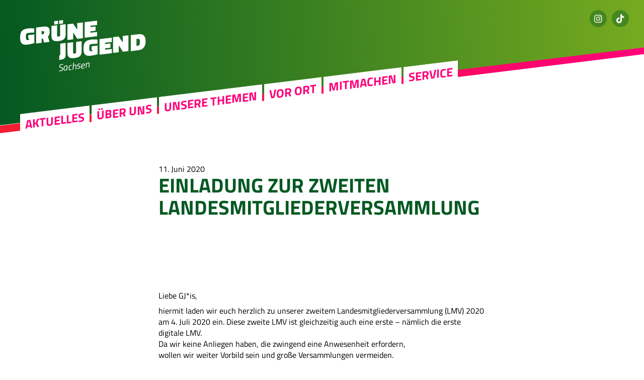

--- FILE ---
content_type: text/html; charset=UTF-8
request_url: https://gj-sachsen.de/aktuelles/2020/06/11/einladung-zur-zweiten-landesmitgliederversammlung/
body_size: 8062
content:
<!doctype html>
<html lang="de">
<head>
	<meta charset="UTF-8" />
	<meta name="viewport" content="width=device-width, initial-scale=1" />
	
	<link rel="icon" type="image/svg+xml" href="https://gj-sachsen.de/wp-content/themes/gj21/lib/images/icons/favicon.svg">
	<link rel="alternate icon" type="image/png" sizes="32x32" href="https://gj-sachsen.de/wp-content/themes/gj21/lib/images/icons/favicon-32x32.png">
	<link rel="alternate icon" type="image/png" sizes="16x16" href="https://gj-sachsen.de/wp-content/themes/gj21/lib/images/icons/favicon-16x16.png">
	<link rel="alternate icon" href="https://gj-sachsen.de/wp-content/themes/gj21/lib/images/icons/favicon.ico">
	
	<link rel="apple-touch-icon" sizes="180x180" href="https://gj-sachsen.de/wp-content/themes/gj21/lib/images/icons/apple-touch-icon.png">
	<link rel="mask-icon" href="https://gj-sachsen.de/wp-content/themes/gj21/lib/images/icons/safari-pinned-tab.svg" color="#5bbad5">
	
	<meta name="theme-color" content="#ffffff">	
	
	<meta name='robots' content='index, follow, max-image-preview:large, max-snippet:-1, max-video-preview:-1' />
	<style>img:is([sizes="auto" i], [sizes^="auto," i]) { contain-intrinsic-size: 3000px 1500px }</style>
	
	<!-- This site is optimized with the Yoast SEO plugin v26.8 - https://yoast.com/product/yoast-seo-wordpress/ -->
	<title>Einladung zur zweiten Landesmitgliederversammlung - JUNGE GRÜNE Politik in Sachsen</title>
	<link rel="canonical" href="https://gj-sachsen.de/aktuelles/2020/06/11/einladung-zur-zweiten-landesmitgliederversammlung/" />
	<meta property="og:locale" content="de_DE" />
	<meta property="og:type" content="article" />
	<meta property="og:title" content="Einladung zur zweiten Landesmitgliederversammlung - JUNGE GRÜNE Politik in Sachsen" />
	<meta property="og:description" content="Liebe GJ*is, hiermit laden wir euch herzlich zu unserer zweitem Landesmitgliederversammlung (LMV) 2020 am 4. Juli 2020 ein. Diese zweite LMV ist gleichzeitig auch eine erste &#8211; nämlich die erste digitale LMV.Da wir keine Anliegen haben, die zwingend eine Anwesenheit erfordern,wollen wir weiter Vorbild sein und große Versammlungen vermeiden.Deshalb findet diese LMV nur online statt.Beginn [&hellip;]" />
	<meta property="og:url" content="https://gj-sachsen.de/aktuelles/2020/06/11/einladung-zur-zweiten-landesmitgliederversammlung/" />
	<meta property="og:site_name" content="JUNGE GRÜNE Politik in Sachsen" />
	<meta property="article:published_time" content="2020-06-11T11:16:16+00:00" />
	<meta property="article:modified_time" content="2020-06-26T09:44:06+00:00" />
	<meta name="author" content="Heinrich Rödel" />
	<meta name="twitter:card" content="summary_large_image" />
	<script type="application/ld+json" class="yoast-schema-graph">{"@context":"https://schema.org","@graph":[{"@type":"Article","@id":"https://gj-sachsen.de/aktuelles/2020/06/11/einladung-zur-zweiten-landesmitgliederversammlung/#article","isPartOf":{"@id":"https://gj-sachsen.de/aktuelles/2020/06/11/einladung-zur-zweiten-landesmitgliederversammlung/"},"author":{"name":"Heinrich Rödel","@id":"https://gj-sachsen.de/#/schema/person/1ff7bb17925e76f6a425574ae2110985"},"headline":"Einladung zur zweiten Landesmitgliederversammlung","datePublished":"2020-06-11T11:16:16+00:00","dateModified":"2020-06-26T09:44:06+00:00","mainEntityOfPage":{"@id":"https://gj-sachsen.de/aktuelles/2020/06/11/einladung-zur-zweiten-landesmitgliederversammlung/"},"wordCount":345,"keywords":["Landesmitgliederversammlung","LMV"],"inLanguage":"de"},{"@type":"WebPage","@id":"https://gj-sachsen.de/aktuelles/2020/06/11/einladung-zur-zweiten-landesmitgliederversammlung/","url":"https://gj-sachsen.de/aktuelles/2020/06/11/einladung-zur-zweiten-landesmitgliederversammlung/","name":"Einladung zur zweiten Landesmitgliederversammlung - JUNGE GRÜNE Politik in Sachsen","isPartOf":{"@id":"https://gj-sachsen.de/#website"},"datePublished":"2020-06-11T11:16:16+00:00","dateModified":"2020-06-26T09:44:06+00:00","author":{"@id":"https://gj-sachsen.de/#/schema/person/1ff7bb17925e76f6a425574ae2110985"},"breadcrumb":{"@id":"https://gj-sachsen.de/aktuelles/2020/06/11/einladung-zur-zweiten-landesmitgliederversammlung/#breadcrumb"},"inLanguage":"de","potentialAction":[{"@type":"ReadAction","target":["https://gj-sachsen.de/aktuelles/2020/06/11/einladung-zur-zweiten-landesmitgliederversammlung/"]}]},{"@type":"BreadcrumbList","@id":"https://gj-sachsen.de/aktuelles/2020/06/11/einladung-zur-zweiten-landesmitgliederversammlung/#breadcrumb","itemListElement":[{"@type":"ListItem","position":1,"name":"Startseite","item":"https://gj-sachsen.de/"},{"@type":"ListItem","position":2,"name":"Aktuelles","item":"https://gj-sachsen.de/aktuelles/"},{"@type":"ListItem","position":3,"name":"Einladung zur zweiten Landesmitgliederversammlung"}]},{"@type":"WebSite","@id":"https://gj-sachsen.de/#website","url":"https://gj-sachsen.de/","name":"JUNGE GRÜNE Politik in Sachsen","description":"ökologisch. solidarisch. gerecht.","potentialAction":[{"@type":"SearchAction","target":{"@type":"EntryPoint","urlTemplate":"https://gj-sachsen.de/?s={search_term_string}"},"query-input":{"@type":"PropertyValueSpecification","valueRequired":true,"valueName":"search_term_string"}}],"inLanguage":"de"},{"@type":"Person","@id":"https://gj-sachsen.de/#/schema/person/1ff7bb17925e76f6a425574ae2110985","name":"Heinrich Rödel","url":"https://gj-sachsen.de/aktuelles/author/heinrichroedel/"}]}</script>
	<!-- / Yoast SEO plugin. -->


<link rel="alternate" type="application/rss+xml" title="JUNGE GRÜNE Politik in Sachsen &raquo; Feed" href="https://gj-sachsen.de/feed/" />
<link rel="alternate" type="application/rss+xml" title="JUNGE GRÜNE Politik in Sachsen &raquo; Kommentar-Feed" href="https://gj-sachsen.de/comments/feed/" />
<link rel='stylesheet' id='geoaddress_dicons-css' href='https://gj-sachsen.de/wp-content/themes/gj21/lib/libs/geoaddress//iconfont/css/geoaddress.css?ver=6.8.3' type='text/css' media='all' />
<link rel='stylesheet' id='ai1ec_style-css' href='//gj-sachsen.de/wp-content/plugins/all-in-one-event-calendar/cache/ab471477_ai1ec_parsed_css.css?ver=3.0.0' type='text/css' media='all' />
<link rel='stylesheet' id='wp-block-library-css' href='https://gj-sachsen.de/wp-includes/css/dist/block-library/style.min.css?ver=6.8.3' type='text/css' media='all' />
<style id='classic-theme-styles-inline-css' type='text/css'>
/*! This file is auto-generated */
.wp-block-button__link{color:#fff;background-color:#32373c;border-radius:9999px;box-shadow:none;text-decoration:none;padding:calc(.667em + 2px) calc(1.333em + 2px);font-size:1.125em}.wp-block-file__button{background:#32373c;color:#fff;text-decoration:none}
</style>
<style id='global-styles-inline-css' type='text/css'>
:root{--wp--preset--aspect-ratio--square: 1;--wp--preset--aspect-ratio--4-3: 4/3;--wp--preset--aspect-ratio--3-4: 3/4;--wp--preset--aspect-ratio--3-2: 3/2;--wp--preset--aspect-ratio--2-3: 2/3;--wp--preset--aspect-ratio--16-9: 16/9;--wp--preset--aspect-ratio--9-16: 9/16;--wp--preset--color--black: #000000;--wp--preset--color--cyan-bluish-gray: #abb8c3;--wp--preset--color--white: #ffffff;--wp--preset--color--pale-pink: #f78da7;--wp--preset--color--vivid-red: #cf2e2e;--wp--preset--color--luminous-vivid-orange: #ff6900;--wp--preset--color--luminous-vivid-amber: #fcb900;--wp--preset--color--light-green-cyan: #7bdcb5;--wp--preset--color--vivid-green-cyan: #00d084;--wp--preset--color--pale-cyan-blue: #8ed1fc;--wp--preset--color--vivid-cyan-blue: #0693e3;--wp--preset--color--vivid-purple: #9b51e0;--wp--preset--gradient--vivid-cyan-blue-to-vivid-purple: linear-gradient(135deg,rgba(6,147,227,1) 0%,rgb(155,81,224) 100%);--wp--preset--gradient--light-green-cyan-to-vivid-green-cyan: linear-gradient(135deg,rgb(122,220,180) 0%,rgb(0,208,130) 100%);--wp--preset--gradient--luminous-vivid-amber-to-luminous-vivid-orange: linear-gradient(135deg,rgba(252,185,0,1) 0%,rgba(255,105,0,1) 100%);--wp--preset--gradient--luminous-vivid-orange-to-vivid-red: linear-gradient(135deg,rgba(255,105,0,1) 0%,rgb(207,46,46) 100%);--wp--preset--gradient--very-light-gray-to-cyan-bluish-gray: linear-gradient(135deg,rgb(238,238,238) 0%,rgb(169,184,195) 100%);--wp--preset--gradient--cool-to-warm-spectrum: linear-gradient(135deg,rgb(74,234,220) 0%,rgb(151,120,209) 20%,rgb(207,42,186) 40%,rgb(238,44,130) 60%,rgb(251,105,98) 80%,rgb(254,248,76) 100%);--wp--preset--gradient--blush-light-purple: linear-gradient(135deg,rgb(255,206,236) 0%,rgb(152,150,240) 100%);--wp--preset--gradient--blush-bordeaux: linear-gradient(135deg,rgb(254,205,165) 0%,rgb(254,45,45) 50%,rgb(107,0,62) 100%);--wp--preset--gradient--luminous-dusk: linear-gradient(135deg,rgb(255,203,112) 0%,rgb(199,81,192) 50%,rgb(65,88,208) 100%);--wp--preset--gradient--pale-ocean: linear-gradient(135deg,rgb(255,245,203) 0%,rgb(182,227,212) 50%,rgb(51,167,181) 100%);--wp--preset--gradient--electric-grass: linear-gradient(135deg,rgb(202,248,128) 0%,rgb(113,206,126) 100%);--wp--preset--gradient--midnight: linear-gradient(135deg,rgb(2,3,129) 0%,rgb(40,116,252) 100%);--wp--preset--font-size--small: 13px;--wp--preset--font-size--medium: 20px;--wp--preset--font-size--large: 36px;--wp--preset--font-size--x-large: 42px;--wp--preset--spacing--20: 0.44rem;--wp--preset--spacing--30: 0.67rem;--wp--preset--spacing--40: 1rem;--wp--preset--spacing--50: 1.5rem;--wp--preset--spacing--60: 2.25rem;--wp--preset--spacing--70: 3.38rem;--wp--preset--spacing--80: 5.06rem;--wp--preset--shadow--natural: 6px 6px 9px rgba(0, 0, 0, 0.2);--wp--preset--shadow--deep: 12px 12px 50px rgba(0, 0, 0, 0.4);--wp--preset--shadow--sharp: 6px 6px 0px rgba(0, 0, 0, 0.2);--wp--preset--shadow--outlined: 6px 6px 0px -3px rgba(255, 255, 255, 1), 6px 6px rgba(0, 0, 0, 1);--wp--preset--shadow--crisp: 6px 6px 0px rgba(0, 0, 0, 1);}:where(.is-layout-flex){gap: 0.5em;}:where(.is-layout-grid){gap: 0.5em;}body .is-layout-flex{display: flex;}.is-layout-flex{flex-wrap: wrap;align-items: center;}.is-layout-flex > :is(*, div){margin: 0;}body .is-layout-grid{display: grid;}.is-layout-grid > :is(*, div){margin: 0;}:where(.wp-block-columns.is-layout-flex){gap: 2em;}:where(.wp-block-columns.is-layout-grid){gap: 2em;}:where(.wp-block-post-template.is-layout-flex){gap: 1.25em;}:where(.wp-block-post-template.is-layout-grid){gap: 1.25em;}.has-black-color{color: var(--wp--preset--color--black) !important;}.has-cyan-bluish-gray-color{color: var(--wp--preset--color--cyan-bluish-gray) !important;}.has-white-color{color: var(--wp--preset--color--white) !important;}.has-pale-pink-color{color: var(--wp--preset--color--pale-pink) !important;}.has-vivid-red-color{color: var(--wp--preset--color--vivid-red) !important;}.has-luminous-vivid-orange-color{color: var(--wp--preset--color--luminous-vivid-orange) !important;}.has-luminous-vivid-amber-color{color: var(--wp--preset--color--luminous-vivid-amber) !important;}.has-light-green-cyan-color{color: var(--wp--preset--color--light-green-cyan) !important;}.has-vivid-green-cyan-color{color: var(--wp--preset--color--vivid-green-cyan) !important;}.has-pale-cyan-blue-color{color: var(--wp--preset--color--pale-cyan-blue) !important;}.has-vivid-cyan-blue-color{color: var(--wp--preset--color--vivid-cyan-blue) !important;}.has-vivid-purple-color{color: var(--wp--preset--color--vivid-purple) !important;}.has-black-background-color{background-color: var(--wp--preset--color--black) !important;}.has-cyan-bluish-gray-background-color{background-color: var(--wp--preset--color--cyan-bluish-gray) !important;}.has-white-background-color{background-color: var(--wp--preset--color--white) !important;}.has-pale-pink-background-color{background-color: var(--wp--preset--color--pale-pink) !important;}.has-vivid-red-background-color{background-color: var(--wp--preset--color--vivid-red) !important;}.has-luminous-vivid-orange-background-color{background-color: var(--wp--preset--color--luminous-vivid-orange) !important;}.has-luminous-vivid-amber-background-color{background-color: var(--wp--preset--color--luminous-vivid-amber) !important;}.has-light-green-cyan-background-color{background-color: var(--wp--preset--color--light-green-cyan) !important;}.has-vivid-green-cyan-background-color{background-color: var(--wp--preset--color--vivid-green-cyan) !important;}.has-pale-cyan-blue-background-color{background-color: var(--wp--preset--color--pale-cyan-blue) !important;}.has-vivid-cyan-blue-background-color{background-color: var(--wp--preset--color--vivid-cyan-blue) !important;}.has-vivid-purple-background-color{background-color: var(--wp--preset--color--vivid-purple) !important;}.has-black-border-color{border-color: var(--wp--preset--color--black) !important;}.has-cyan-bluish-gray-border-color{border-color: var(--wp--preset--color--cyan-bluish-gray) !important;}.has-white-border-color{border-color: var(--wp--preset--color--white) !important;}.has-pale-pink-border-color{border-color: var(--wp--preset--color--pale-pink) !important;}.has-vivid-red-border-color{border-color: var(--wp--preset--color--vivid-red) !important;}.has-luminous-vivid-orange-border-color{border-color: var(--wp--preset--color--luminous-vivid-orange) !important;}.has-luminous-vivid-amber-border-color{border-color: var(--wp--preset--color--luminous-vivid-amber) !important;}.has-light-green-cyan-border-color{border-color: var(--wp--preset--color--light-green-cyan) !important;}.has-vivid-green-cyan-border-color{border-color: var(--wp--preset--color--vivid-green-cyan) !important;}.has-pale-cyan-blue-border-color{border-color: var(--wp--preset--color--pale-cyan-blue) !important;}.has-vivid-cyan-blue-border-color{border-color: var(--wp--preset--color--vivid-cyan-blue) !important;}.has-vivid-purple-border-color{border-color: var(--wp--preset--color--vivid-purple) !important;}.has-vivid-cyan-blue-to-vivid-purple-gradient-background{background: var(--wp--preset--gradient--vivid-cyan-blue-to-vivid-purple) !important;}.has-light-green-cyan-to-vivid-green-cyan-gradient-background{background: var(--wp--preset--gradient--light-green-cyan-to-vivid-green-cyan) !important;}.has-luminous-vivid-amber-to-luminous-vivid-orange-gradient-background{background: var(--wp--preset--gradient--luminous-vivid-amber-to-luminous-vivid-orange) !important;}.has-luminous-vivid-orange-to-vivid-red-gradient-background{background: var(--wp--preset--gradient--luminous-vivid-orange-to-vivid-red) !important;}.has-very-light-gray-to-cyan-bluish-gray-gradient-background{background: var(--wp--preset--gradient--very-light-gray-to-cyan-bluish-gray) !important;}.has-cool-to-warm-spectrum-gradient-background{background: var(--wp--preset--gradient--cool-to-warm-spectrum) !important;}.has-blush-light-purple-gradient-background{background: var(--wp--preset--gradient--blush-light-purple) !important;}.has-blush-bordeaux-gradient-background{background: var(--wp--preset--gradient--blush-bordeaux) !important;}.has-luminous-dusk-gradient-background{background: var(--wp--preset--gradient--luminous-dusk) !important;}.has-pale-ocean-gradient-background{background: var(--wp--preset--gradient--pale-ocean) !important;}.has-electric-grass-gradient-background{background: var(--wp--preset--gradient--electric-grass) !important;}.has-midnight-gradient-background{background: var(--wp--preset--gradient--midnight) !important;}.has-small-font-size{font-size: var(--wp--preset--font-size--small) !important;}.has-medium-font-size{font-size: var(--wp--preset--font-size--medium) !important;}.has-large-font-size{font-size: var(--wp--preset--font-size--large) !important;}.has-x-large-font-size{font-size: var(--wp--preset--font-size--x-large) !important;}
:where(.wp-block-post-template.is-layout-flex){gap: 1.25em;}:where(.wp-block-post-template.is-layout-grid){gap: 1.25em;}
:where(.wp-block-columns.is-layout-flex){gap: 2em;}:where(.wp-block-columns.is-layout-grid){gap: 2em;}
:root :where(.wp-block-pullquote){font-size: 1.5em;line-height: 1.6;}
</style>
<link rel='stylesheet' id='contact-form-7-css' href='https://gj-sachsen.de/wp-content/plugins/contact-form-7/includes/css/styles.css?ver=6.1.4' type='text/css' media='all' />
<link rel='stylesheet' id='gj21-style-css' href='https://gj-sachsen.de/wp-content/themes/gj21/style.css?ver=1.05' type='text/css' media='all' />
<link rel='stylesheet' id='fontawesome-css' href='https://gj-sachsen.de/wp-content/themes/gj21/lib/fonts/font-awesome/css/all.min.css?ver=6.8.3' type='text/css' media='all' />
<script type="text/javascript" src="https://gj-sachsen.de/wp-includes/js/jquery/jquery.min.js?ver=3.7.1" id="jquery-core-js"></script>
<script type="text/javascript" src="https://gj-sachsen.de/wp-includes/js/jquery/jquery-migrate.min.js?ver=3.4.1" id="jquery-migrate-js"></script>
<script type="text/javascript" src="https://gj-sachsen.de/wp-content/themes/gj21/lib/js/scripts.js?ver=1.05" id="gj21-js-js"></script>
<link rel="https://api.w.org/" href="https://gj-sachsen.de/wp-json/" /><link rel="alternate" title="JSON" type="application/json" href="https://gj-sachsen.de/wp-json/wp/v2/posts/7652" /><link rel="EditURI" type="application/rsd+xml" title="RSD" href="https://gj-sachsen.de/xmlrpc.php?rsd" />
<link rel='shortlink' href='https://gj-sachsen.de/?p=7652' />
<link rel="alternate" title="oEmbed (JSON)" type="application/json+oembed" href="https://gj-sachsen.de/wp-json/oembed/1.0/embed?url=https%3A%2F%2Fgj-sachsen.de%2Faktuelles%2F2020%2F06%2F11%2Feinladung-zur-zweiten-landesmitgliederversammlung%2F" />
<link rel="alternate" title="oEmbed (XML)" type="text/xml+oembed" href="https://gj-sachsen.de/wp-json/oembed/1.0/embed?url=https%3A%2F%2Fgj-sachsen.de%2Faktuelles%2F2020%2F06%2F11%2Feinladung-zur-zweiten-landesmitgliederversammlung%2F&#038;format=xml" />
<link rel="icon" href="https://gj-sachsen.de/wp-content/uploads/2018/08/cropped-gj_profilbild_srgb_oeki-1-32x32.png" sizes="32x32" />
<link rel="icon" href="https://gj-sachsen.de/wp-content/uploads/2018/08/cropped-gj_profilbild_srgb_oeki-1-192x192.png" sizes="192x192" />
<link rel="apple-touch-icon" href="https://gj-sachsen.de/wp-content/uploads/2018/08/cropped-gj_profilbild_srgb_oeki-1-180x180.png" />
<meta name="msapplication-TileImage" content="https://gj-sachsen.de/wp-content/uploads/2018/08/cropped-gj_profilbild_srgb_oeki-1-270x270.png" />
	
</head>
<body class="wp-singular post-template-default single single-post postid-7652 single-format-standard wp-theme-gj21">
	
<header id="siteheader">

	<div id="logo">
		<a href="https://gj-sachsen.de" title="Zur Startseite"><img src="https://gj-sachsen.de/wp-content/themes/gj21/lib/images/gjlogo.svg" alt="JUNGE GRÜNE Politik in Sachsen" /></a>
		<span>Sachsen</span>
	</div>
	
	
	<button id="mobilenav">Menü</button>
	
	<div id="headernavs">
		
		<button id="mobilenav_close"></button>





	<nav id="site-navigation" class="primary-navigation" role="navigation" aria-label="Hauptmenü">
		<ul><li id="menu-item-8087" class="menu-item menu-item-type-post_type menu-item-object-page menu-item-home menu-item-has-children menu-item-8087"><a href="https://gj-sachsen.de/">Aktuelles</a>
<ul class="sub-menu">
	<li id="menu-item-3827" class="menu-item menu-item-type-taxonomy menu-item-object-category menu-item-3827"><a href="https://gj-sachsen.de/aktuelles/typ/pressemitteilungen/">Pressemitteilungen</a></li>
</ul>
</li>
<li id="menu-item-42" class="menu-item menu-item-type-post_type menu-item-object-page menu-item-has-children menu-item-42"><a href="https://gj-sachsen.de/ueber-uns/">Über uns</a>
<ul class="sub-menu">
	<li id="menu-item-536" class="menu-item menu-item-type-post_type menu-item-object-page menu-item-536"><a href="https://gj-sachsen.de/ueber-uns/vorstand/">Landesvorstand</a></li>
	<li id="menu-item-4842" class="menu-item menu-item-type-post_type menu-item-object-page menu-item-4842"><a href="https://gj-sachsen.de/ueber-uns/struktur/">Strukturen &amp; Ämter</a></li>
	<li id="menu-item-3962" class="menu-item menu-item-type-post_type menu-item-object-page menu-item-3962"><a href="https://gj-sachsen.de/ueber-uns/landesgeschaeftsstelle/">Landesgeschäftsstelle</a></li>
	<li id="menu-item-1870" class="menu-item menu-item-type-post_type menu-item-object-page menu-item-1870"><a href="https://gj-sachsen.de/ueber-uns/landesmitgliederversammlung/">Landesmitgliederversammlung</a></li>
	<li id="menu-item-4370" class="menu-item menu-item-type-post_type menu-item-object-page menu-item-4370"><a href="https://gj-sachsen.de/ueber-uns/mitte-ost-zusammenarbeit/">Mitte-Ost-Zusammenarbeit</a></li>
</ul>
</li>
<li id="menu-item-1568" class="menu-item menu-item-type-post_type menu-item-object-page menu-item-has-children menu-item-1568"><a href="https://gj-sachsen.de/themen/">Unsere Themen</a>
<ul class="sub-menu">
	<li id="menu-item-3871" class="menu-item menu-item-type-post_type menu-item-object-page menu-item-3871"><a href="https://gj-sachsen.de/themen/demokratie/">Jugendbeteligung, Demokratie &amp; Recht</a></li>
	<li id="menu-item-3872" class="menu-item menu-item-type-post_type menu-item-object-page menu-item-3872"><a href="https://gj-sachsen.de/themen/bildung/">Bildung, Forschung &amp; Hochschulpolitik</a></li>
	<li id="menu-item-3874" class="menu-item menu-item-type-post_type menu-item-object-page menu-item-3874"><a href="https://gj-sachsen.de/themen/soziales/">Arbeit, Soziales &amp; Gesundheit</a></li>
	<li id="menu-item-3875" class="menu-item menu-item-type-post_type menu-item-object-page menu-item-3875"><a href="https://gj-sachsen.de/themen/gender/">Frauen*-, Gender- &amp; Queerpolitik</a></li>
	<li id="menu-item-3879" class="menu-item menu-item-type-post_type menu-item-object-page menu-item-3879"><a href="https://gj-sachsen.de/themen/refugeeswelcome/">Asyl, Migration &amp; Antirassismus</a></li>
	<li id="menu-item-3880" class="menu-item menu-item-type-post_type menu-item-object-page menu-item-3880"><a href="https://gj-sachsen.de/themen/umwelt/">Umwelt, Natur &amp; Klimaschutz</a></li>
	<li id="menu-item-3878" class="menu-item menu-item-type-post_type menu-item-object-page menu-item-3878"><a href="https://gj-sachsen.de/themen/wirtschaft/">(Land-)Wirtschaft &amp; Verbraucherschutz</a></li>
	<li id="menu-item-3873" class="menu-item menu-item-type-post_type menu-item-object-page menu-item-3873"><a href="https://gj-sachsen.de/themen/kommunales/">Verkehr, Landes- &amp; Stadtentwicklung</a></li>
	<li id="menu-item-3876" class="menu-item menu-item-type-post_type menu-item-object-page menu-item-3876"><a href="https://gj-sachsen.de/themen/europa/">Europa &amp; Internationales</a></li>
</ul>
</li>
<li id="menu-item-535" class="menu-item menu-item-type-post_type menu-item-object-page menu-item-has-children menu-item-535"><a href="https://gj-sachsen.de/vor-ort/">Vor Ort</a>
<ul class="sub-menu">
	<li id="menu-item-7261" class="menu-item menu-item-type-custom menu-item-object-custom menu-item-7261"><a href="https://gj-sachsen.de/vor-ort/og-bautzen/">Bautzen</a></li>
	<li id="menu-item-3907" class="menu-item menu-item-type-post_type menu-item-object-page menu-item-3907"><a href="https://gj-sachsen.de/vor-ort/ortsgruppe-chemnitz/">Chemnitz</a></li>
	<li id="menu-item-3906" class="menu-item menu-item-type-post_type menu-item-object-page menu-item-3906"><a href="https://gj-sachsen.de/vor-ort/ortsgruppe-dresden/">Dresden</a></li>
	<li id="menu-item-9822" class="menu-item menu-item-type-post_type menu-item-object-page menu-item-9822"><a href="https://gj-sachsen.de/meissen/">Landkreis Meißen</a></li>
	<li id="menu-item-3905" class="menu-item menu-item-type-post_type menu-item-object-page menu-item-3905"><a href="https://gj-sachsen.de/vor-ort/ortsgruppe-freiberg/">Mittelsachsen</a></li>
	<li id="menu-item-5650" class="menu-item menu-item-type-post_type menu-item-object-page menu-item-5650"><a href="https://gj-sachsen.de/vor-ort/ortsgruppe-goerlitz/">Görlitz</a></li>
	<li id="menu-item-3904" class="menu-item menu-item-type-post_type menu-item-object-page menu-item-3904"><a href="https://gj-sachsen.de/vor-ort/ortsgruppe-leipzig/">Leipzig</a></li>
	<li id="menu-item-8473" class="menu-item menu-item-type-post_type menu-item-object-page menu-item-8473"><a href="https://gj-sachsen.de/vor-ort/ortsgruppe-soe/">Sächsische Schweiz/Osterzgebirge</a></li>
	<li id="menu-item-8481" class="menu-item menu-item-type-post_type menu-item-object-page menu-item-8481"><a href="https://gj-sachsen.de/vor-ort/ortsgruppe-vogtland/">Vogtland</a></li>
	<li id="menu-item-7260" class="menu-item menu-item-type-custom menu-item-object-custom menu-item-7260"><a href="https://gj-sachsen.de/og-zwickau/">Zwickau</a></li>
</ul>
</li>
<li id="menu-item-2976" class="menu-item menu-item-type-post_type menu-item-object-page menu-item-has-children menu-item-2976"><a href="https://gj-sachsen.de/mitmachen/">Mitmachen</a>
<ul class="sub-menu">
	<li id="menu-item-8082" class="menu-item menu-item-type-custom menu-item-object-custom menu-item-8082"><a href="https://gj-sachsen.de/mitmachen/mitglied-werden/">Mitglied werden</a></li>
	<li id="menu-item-3891" class="menu-item menu-item-type-post_type menu-item-object-page menu-item-3891"><a href="https://gj-sachsen.de/mitmachen/spenden/">Spenden &amp; Pat*in werden</a></li>
</ul>
</li>
<li id="menu-item-5943" class="menu-item menu-item-type-post_type menu-item-object-page menu-item-has-children menu-item-5943"><a href="https://gj-sachsen.de/material/">Service</a>
<ul class="sub-menu">
	<li id="menu-item-537" class="menu-item menu-item-type-post_type menu-item-object-page menu-item-537"><a href="https://gj-sachsen.de/satzung/">Satzung &amp; Ordnungen</a></li>
	<li id="menu-item-4346" class="menu-item menu-item-type-post_type menu-item-object-page menu-item-4346"><a href="https://gj-sachsen.de/material/formulare/">Formulare</a></li>
</ul>
</li>
</ul>	</nav><!-- #site-navigation -->



		<div id="metanav">
			
			
				
			
					<nav id="social-navigation" role="navigation" aria-label="Sozialmenü">
				<ul><li id="menu-item-8098" class="instagram menu-item menu-item-type-custom menu-item-object-custom menu-item-8098"><a href="https://www.instagram.com/gruenejugend_sachsen/">Instagram</a></li>
<li id="menu-item-9589" class="tiktok menu-item menu-item-type-custom menu-item-object-custom menu-item-9589"><a href="https://www.tiktok.com/@gruenejugend.sachsen/">TikTok</a></li>
</ul>			</nav><!-- #meta-navigation -->
			
			

			
			
		</div>

		<form role="search" method="get" class="searchform" action="https://gj-sachsen.de">
			<input type="text" name="s" class="seachphrase" id="searchinput" placeholder="Suchbegriff eingeben ...">
		</form>
	
	</div><!-- headernavs -->	
	
</header><!-- siteheader -->


<!-- single -->

	
		
<div id="hero">
</div>
	
<div id="container">
	
	
	
	<section id="maincontent" class="homesection">
		<div class="textcontent">
			
		<span class="thedate">11. Juni 2020</span><br>		
		<h1>Einladung zur zweiten Landesmitgliederversammlung</h1>
		
				<br><br>	
		
<p>Liebe GJ*is,</p>



<p>hiermit laden wir euch herzlich zu unserer zweitem Landesmitgliederversammlung (LMV) 2020 am 4. Juli 2020 ein. Diese zweite LMV ist gleichzeitig auch eine erste &#8211; nämlich die erste digitale LMV.<br>Da wir keine Anliegen haben, die zwingend eine Anwesenheit erfordern,<br>wollen wir weiter Vorbild sein und große Versammlungen vermeiden.<br>Deshalb findet diese LMV nur online statt.<br>Beginn ist um 10 Uhr. Damit es nicht zu anstrengend wird nur vor dem<br>Bildschirm zu hängen, planen wir eine lange Pause ein und peilen ein<br>Ende um 15 Uhr an.</p>



<p><strong>Datum: </strong>4. Juni, 10 &#8211; 15 Uhr<br><strong>Ort:</strong> auf dem Sofa oder woanders, hauptsache du hast Internet</p>



<p>Den Zugangslink erhaltet ihr zu gegebener Zeit. Wir wollen vorher<br>sichergehen, dass es technisch auch einwandfrei funktioniert.</p>



<p class="has-text-align-left">Auf dieser LMV wollen wir uns v.a. mit inhaltlichen Anträgen<br>beschäftige. Zum aktuellen Zeitpunkt liegen zwar noch keine vor, aber es<br>sind bereits Anträge angekündigt und wir freuen uns natürlich über<br>weitere (noch nicht angekündigte) Beiträge.<br>Als Grüne Jugend sind wir nicht nur einfach ein Sammelbecken junger<br>Menschen, sondern wir haben auch eigene, progressive Ideen für unsere<br>Zukunft. Du findest, dass die Grüne Jugend Sachsen sich zu einem Thema<br>positionieren sollte? Dann schreibe gerne einen Antrag. Wenn du Hilfe<br>brauchst beim Schreiben, melde dich gerne. Ansonsten kannst du sicher<br>auch in deiner Ortsgruppe nachfragen, ob Menschen zusammen mit dir den<br>Antrag schreiben.<br><strong>Die Seite auf Antragsgrün zur Einreichung der Anträge findet ihr <a href="https://gj-sachsen.antragsgruen.de/">hier</a>:</strong> </p>



<p>Wir wollen aber auch unsere Tradition der Workshops auf dem LMVen<br>weiterführen. Dazu planen wir momentan ein Rhetoriktraining. Genaueres<br>dazu folgt noch.</p>



<p>Die Tagesordnung gestaltet sich wie folgt:</p>



<ol class="wp-block-list"><li>Formalia</li><li>Inhaltliche Anträge<br>Mittagspause</li><li>Workshop &#8222;Rhetoriktraining&#8220;</li></ol>



<p>Wir freuen uns sehr auf euch alle und eine spannende LMV!</p>



<p>Viele Grüße<br>Merle, Natalie, Nils, Heinrich, Caro und Jonathan</p>



<h2 class="wp-block-heading">Anmeldung:</h2>



<p>Deine Daten werden an die Geschäftsführung übermittelt und dort bis zum Ende der Veranstaltung gespeichert. </p>



<p>Du bekommst über die angegebene Emailadresse den Teilnahmelink für unsere Mitgliederversammlung. Deine persönlichen Daten werden benutzt, um deine Mitgliedschaft zu überprüfen. Nichtmitglieder können teilnehmen, sie bekommen aber kein Stimmrecht.</p>


<p class="wpcf7-contact-form-not-found"><strong>Fehler:</strong> Kontaktformular wurde nicht gefunden.</p>
		
		
		<br><br><a href="javascript:history.back()">← zurück</a>
		</div>
	</section>
	
		
	
</div><!--container-->  

	
	
	<footer id="sitefooter">
	<div id="sitefooter_inner">
		
		<div class="textcontent">
			<p>
				GRÜNE JUGEND Sachsen<br />
Wettiner Platz 10<br />
01067 Dresden			</p>
		</div>
		
				<nav id="footernavi">
			<ul><li id="menu-item-6556" class="menu-item menu-item-type-post_type menu-item-object-page menu-item-6556"><a href="https://gj-sachsen.de/datenschutz/">Datenschutz</a></li>
<li id="menu-item-3821" class="menu-item menu-item-type-post_type menu-item-object-page menu-item-3821"><a href="https://gj-sachsen.de/impressum/">Impressum</a></li>
<li id="menu-item-3822" class="menu-item menu-item-type-post_type menu-item-object-page menu-item-3822"><a href="https://gj-sachsen.de/?page_id=23">Kontakt</a></li>
<li id="menu-item-4995" class="menu-item menu-item-type-custom menu-item-object-custom menu-item-4995"><a href="https://gj-sachsen.de/wp-login.php">Login</a></li>
</ul>		</nav>	
				
				
		<div id="footercredits">
			<p><a href="https://gjtheme.gredax.de" target="_blank">Grüne Jugend Theme</a> von <a href="https://www.andreasgregor.de" target="_blank">Andreas Gregor</a></p>
		</div>
	</div>																
	</footer>
	

<script type="speculationrules">
{"prefetch":[{"source":"document","where":{"and":[{"href_matches":"\/*"},{"not":{"href_matches":["\/wp-*.php","\/wp-admin\/*","\/wp-content\/uploads\/*","\/wp-content\/*","\/wp-content\/plugins\/*","\/wp-content\/themes\/gj21\/*","\/*\\?(.+)"]}},{"not":{"selector_matches":"a[rel~=\"nofollow\"]"}},{"not":{"selector_matches":".no-prefetch, .no-prefetch a"}}]},"eagerness":"conservative"}]}
</script>
<script type="text/javascript" src="https://gj-sachsen.de/wp-includes/js/dist/hooks.min.js?ver=4d63a3d491d11ffd8ac6" id="wp-hooks-js"></script>
<script type="text/javascript" src="https://gj-sachsen.de/wp-includes/js/dist/i18n.min.js?ver=5e580eb46a90c2b997e6" id="wp-i18n-js"></script>
<script type="text/javascript" id="wp-i18n-js-after">
/* <![CDATA[ */
wp.i18n.setLocaleData( { 'text direction\u0004ltr': [ 'ltr' ] } );
/* ]]> */
</script>
<script type="text/javascript" src="https://gj-sachsen.de/wp-content/plugins/contact-form-7/includes/swv/js/index.js?ver=6.1.4" id="swv-js"></script>
<script type="text/javascript" id="contact-form-7-js-translations">
/* <![CDATA[ */
( function( domain, translations ) {
	var localeData = translations.locale_data[ domain ] || translations.locale_data.messages;
	localeData[""].domain = domain;
	wp.i18n.setLocaleData( localeData, domain );
} )( "contact-form-7", {"translation-revision-date":"2025-10-26 03:28:49+0000","generator":"GlotPress\/4.0.3","domain":"messages","locale_data":{"messages":{"":{"domain":"messages","plural-forms":"nplurals=2; plural=n != 1;","lang":"de"},"This contact form is placed in the wrong place.":["Dieses Kontaktformular wurde an der falschen Stelle platziert."],"Error:":["Fehler:"]}},"comment":{"reference":"includes\/js\/index.js"}} );
/* ]]> */
</script>
<script type="text/javascript" id="contact-form-7-js-before">
/* <![CDATA[ */
var wpcf7 = {
    "api": {
        "root": "https:\/\/gj-sachsen.de\/wp-json\/",
        "namespace": "contact-form-7\/v1"
    },
    "cached": 1
};
/* ]]> */
</script>
<script type="text/javascript" src="https://gj-sachsen.de/wp-content/plugins/contact-form-7/includes/js/index.js?ver=6.1.4" id="contact-form-7-js"></script>

</body>
</html>
<!--
Performance optimized by W3 Total Cache. Learn more: https://www.boldgrid.com/w3-total-cache/?utm_source=w3tc&utm_medium=footer_comment&utm_campaign=free_plugin

Page Caching using Disk: Enhanced 
Database Caching 34/47 queries in 0.018 seconds using Disk

Served from: gj-sachsen.de @ 2026-01-21 00:49:15 by W3 Total Cache
-->

--- FILE ---
content_type: text/css
request_url: https://gj-sachsen.de/wp-content/themes/gj21/lib/css/fonts.css
body_size: 278
content:
/* titillium-web-regular - latin */
@font-face {
  font-family: 'Titillium Web';
  font-style: normal;
  font-weight: 400;
  src: url('../fonts/titillium-web-v9-latin/titillium-web-v9-latin-regular.eot'); /* IE9 Compat Modes */
  src: local(''),
       url('../fonts/titillium-web-v9-latin/titillium-web-v9-latin-regular.eot?#iefix') format('embedded-opentype'), /* IE6-IE8 */
       url('../fonts/titillium-web-v9-latin/titillium-web-v9-latin-regular.woff2') format('woff2'), /* Super Modern Browsers */
       url('../fonts/titillium-web-v9-latin/titillium-web-v9-latin-regular.woff') format('woff'), /* Modern Browsers */
       url('../fonts/titillium-web-v9-latin/titillium-web-v9-latin-regular.ttf') format('truetype'), /* Safari, Android, iOS */
       url('../fonts/titillium-web-v9-latin/titillium-web-v9-latin-regular.svg#TitilliumWeb') format('svg'); /* Legacy iOS */
}
/* titillium-web-italic - latin */
@font-face {
  font-family: 'Titillium Web';
  font-style: italic;
  font-weight: 400;
  src: url('../fonts/titillium-web-v9-latin/titillium-web-v9-latin-italic.eot'); /* IE9 Compat Modes */
  src: local(''),
       url('../fonts/titillium-web-v9-latin/titillium-web-v9-latin-italic.eot?#iefix') format('embedded-opentype'), /* IE6-IE8 */
       url('../fonts/titillium-web-v9-latin/titillium-web-v9-latin-italic.woff2') format('woff2'), /* Super Modern Browsers */
       url('../fonts/titillium-web-v9-latin/titillium-web-v9-latin-italic.woff') format('woff'), /* Modern Browsers */
       url('../fonts/titillium-web-v9-latin/titillium-web-v9-latin-italic.ttf') format('truetype'), /* Safari, Android, iOS */
       url('../fonts/titillium-web-v9-latin/titillium-web-v9-latin-italic.svg#TitilliumWeb') format('svg'); /* Legacy iOS */
}
/* titillium-web-700 - latin */
@font-face {
  font-family: 'Titillium Web';
  font-style: normal;
  font-weight: 700;
  src: url('../fonts/titillium-web-v9-latin/titillium-web-v9-latin-700.eot'); /* IE9 Compat Modes */
  src: local(''),
       url('../fonts/titillium-web-v9-latin/titillium-web-v9-latin-700.eot?#iefix') format('embedded-opentype'), /* IE6-IE8 */
       url('../fonts/titillium-web-v9-latin/titillium-web-v9-latin-700.woff2') format('woff2'), /* Super Modern Browsers */
       url('../fonts/titillium-web-v9-latin/titillium-web-v9-latin-700.woff') format('woff'), /* Modern Browsers */
       url('../fonts/titillium-web-v9-latin/titillium-web-v9-latin-700.ttf') format('truetype'), /* Safari, Android, iOS */
       url('../fonts/titillium-web-v9-latin/titillium-web-v9-latin-700.svg#TitilliumWeb') format('svg'); /* Legacy iOS */
}
/* titillium-web-700italic - latin */
@font-face {
  font-family: 'Titillium Web';
  font-style: italic;
  font-weight: 700;
  src: url('../fonts/titillium-web-v9-latin/titillium-web-v9-latin-700italic.eot'); /* IE9 Compat Modes */
  src: local(''),
       url('../fonts/titillium-web-v9-latin/titillium-web-v9-latin-700italic.eot?#iefix') format('embedded-opentype'), /* IE6-IE8 */
       url('../fonts/titillium-web-v9-latin/titillium-web-v9-latin-700italic.woff2') format('woff2'), /* Super Modern Browsers */
       url('../fonts/titillium-web-v9-latin/titillium-web-v9-latin-700italic.woff') format('woff'), /* Modern Browsers */
       url('../fonts/titillium-web-v9-latin/titillium-web-v9-latin-700italic.ttf') format('truetype'), /* Safari, Android, iOS */
       url('../fonts/titillium-web-v9-latin/titillium-web-v9-latin-700italic.svg#TitilliumWeb') format('svg'); /* Legacy iOS */
}
/* titillium-web-900 - latin */
@font-face {
  font-family: 'Titillium Web';
  font-style: normal;
  font-weight: 900;
  src: url('../fonts/titillium-web-v9-latin/titillium-web-v9-latin-900.eot'); /* IE9 Compat Modes */
  src: local(''),
       url('../fonts/titillium-web-v9-latin/titillium-web-v9-latin-900.eot?#iefix') format('embedded-opentype'), /* IE6-IE8 */
       url('../fonts/titillium-web-v9-latin/titillium-web-v9-latin-900.woff2') format('woff2'), /* Super Modern Browsers */
       url('../fonts/titillium-web-v9-latin/titillium-web-v9-latin-900.woff') format('woff'), /* Modern Browsers */
       url('../fonts/titillium-web-v9-latin/titillium-web-v9-latin-900.ttf') format('truetype'), /* Safari, Android, iOS */
       url('../fonts/titillium-web-v9-latin/titillium-web-v9-latin-900.svg#TitilliumWeb') format('svg'); /* Legacy iOS */
}